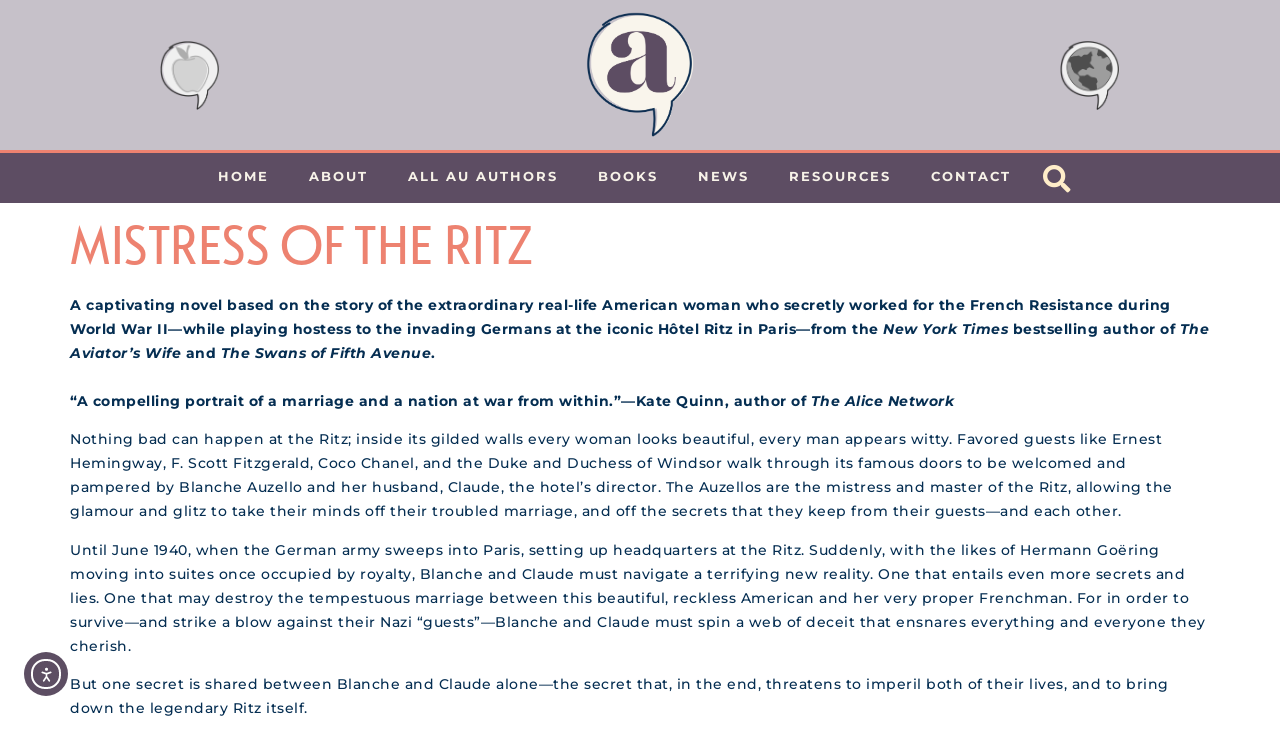

--- FILE ---
content_type: text/css
request_url: https://authorsunbound.com/wp-content/uploads/elementor/css/post-95.css?ver=1768897028
body_size: 880
content:
.elementor-95 .elementor-element.elementor-element-0cfccad{--display:flex;--min-height:500px;--flex-direction:row;--container-widget-width:calc( ( 1 - var( --container-widget-flex-grow ) ) * 100% );--container-widget-height:100%;--container-widget-flex-grow:1;--container-widget-align-self:stretch;--flex-wrap-mobile:wrap;--align-items:stretch;--gap:10px 10px;--row-gap:10px;--column-gap:10px;border-style:solid;--border-style:solid;border-width:04px 0px 0px 0px;--border-top-width:04px;--border-right-width:0px;--border-bottom-width:0px;--border-left-width:0px;border-color:var( --e-global-color-text );--border-color:var( --e-global-color-text );}.elementor-95 .elementor-element.elementor-element-0cfccad:not(.elementor-motion-effects-element-type-background), .elementor-95 .elementor-element.elementor-element-0cfccad > .elementor-motion-effects-container > .elementor-motion-effects-layer{background-color:#5D4E63;}.elementor-95 .elementor-element.elementor-element-22fb5a5{--display:flex;--justify-content:center;}.elementor-95 .elementor-element.elementor-element-51b0631{text-align:center;font-family:"Montserrat", Sans-serif;font-weight:600;color:var( --e-global-color-324c17a );}.elementor-95 .elementor-element.elementor-element-21622f1{--display:flex;--justify-content:center;}.elementor-95 .elementor-element.elementor-element-187d24d{text-align:center;}.elementor-95 .elementor-element.elementor-element-187d24d img{width:60%;}.elementor-95 .elementor-element.elementor-element-1550da5{--display:flex;--justify-content:center;--margin-top:0px;--margin-bottom:0px;--margin-left:0px;--margin-right:0px;}.elementor-95 .elementor-element.elementor-element-3c86f86 > .elementor-widget-container{margin:-100px 0px 0px 0px;}.elementor-95 .elementor-element.elementor-element-3c86f86 .elementor-icon-wrapper{text-align:end;}.elementor-95 .elementor-element.elementor-element-3c86f86 .elementor-icon{font-size:32px;}.elementor-95 .elementor-element.elementor-element-3c86f86 .elementor-icon svg{height:32px;}.elementor-95 .elementor-element.elementor-element-191f0d5 .elementor-repeater-item-c74e223.elementor-social-icon{background-color:#5D4E63;}.elementor-95 .elementor-element.elementor-element-191f0d5 .elementor-repeater-item-c74e223.elementor-social-icon i{color:var( --e-global-color-primary );}.elementor-95 .elementor-element.elementor-element-191f0d5 .elementor-repeater-item-c74e223.elementor-social-icon svg{fill:var( --e-global-color-primary );}.elementor-95 .elementor-element.elementor-element-191f0d5 .elementor-repeater-item-b3c0fbc.elementor-social-icon{background-color:#5D4E63;}.elementor-95 .elementor-element.elementor-element-191f0d5 .elementor-repeater-item-b3c0fbc.elementor-social-icon i{color:var( --e-global-color-primary );}.elementor-95 .elementor-element.elementor-element-191f0d5 .elementor-repeater-item-b3c0fbc.elementor-social-icon svg{fill:var( --e-global-color-primary );}.elementor-95 .elementor-element.elementor-element-191f0d5 .elementor-repeater-item-f78034c.elementor-social-icon{background-color:#5D4E63;}.elementor-95 .elementor-element.elementor-element-191f0d5 .elementor-repeater-item-f78034c.elementor-social-icon i{color:var( --e-global-color-primary );}.elementor-95 .elementor-element.elementor-element-191f0d5 .elementor-repeater-item-f78034c.elementor-social-icon svg{fill:var( --e-global-color-primary );}.elementor-95 .elementor-element.elementor-element-191f0d5{--grid-template-columns:repeat(0, auto);--icon-size:30px;--grid-column-gap:5px;--grid-row-gap:0px;}.elementor-95 .elementor-element.elementor-element-191f0d5 .elementor-widget-container{text-align:center;}.elementor-95 .elementor-element.elementor-element-191f0d5 > .elementor-widget-container{margin:0px 0px 0px -15px;padding:0px 0px 0px 0px;}.elementor-95 .elementor-element.elementor-element-191f0d5 .elementor-social-icon{background-color:#5D4E63;}.elementor-95 .elementor-element.elementor-element-191f0d5 .elementor-social-icon:hover i{color:#052E52;}.elementor-95 .elementor-element.elementor-element-191f0d5 .elementor-social-icon:hover svg{fill:#052E52;}.elementor-95 .elementor-element.elementor-element-1f28b33{text-align:center;}.elementor-95 .elementor-element.elementor-element-1f28b33 img{width:45%;opacity:0.56;}.elementor-95 .elementor-element.elementor-element-1f28b33:hover img{opacity:1;}.elementor-95 .elementor-element.elementor-element-d9b824b{--display:flex;--flex-direction:row;--container-widget-width:calc( ( 1 - var( --container-widget-flex-grow ) ) * 100% );--container-widget-height:100%;--container-widget-flex-grow:1;--container-widget-align-self:stretch;--flex-wrap-mobile:wrap;--align-items:stretch;--gap:10px 10px;--row-gap:10px;--column-gap:10px;}.elementor-95 .elementor-element.elementor-element-d9b824b:not(.elementor-motion-effects-element-type-background), .elementor-95 .elementor-element.elementor-element-d9b824b > .elementor-motion-effects-container > .elementor-motion-effects-layer{background-color:#052E52;}.elementor-95 .elementor-element.elementor-element-fc95ddf{--display:flex;--justify-content:center;--margin-top:0%;--margin-bottom:0%;--margin-left:05%;--margin-right:0%;}.elementor-95 .elementor-element.elementor-element-9742356 .elementor-heading-title{font-family:"le-havre", Sans-serif;font-size:12px;font-weight:600;letter-spacing:2px;color:var( --e-global-color-513404d );}.elementor-95 .elementor-element.elementor-element-5231ba7{--display:flex;--justify-content:center;}.elementor-95 .elementor-element.elementor-element-25f70dc{text-align:center;}.elementor-95 .elementor-element.elementor-element-25f70dc .elementor-heading-title{font-family:"le-havre", Sans-serif;font-size:12px;font-weight:600;letter-spacing:2px;color:var( --e-global-color-513404d );}.elementor-95 .elementor-element.elementor-element-3111bc8{--display:flex;--justify-content:center;}.elementor-95 .elementor-element.elementor-element-6531d0e .elementor-icon-wrapper{text-align:end;}.elementor-95 .elementor-element.elementor-element-6531d0e.elementor-view-stacked .elementor-icon{background-color:var( --e-global-color-513404d );}.elementor-95 .elementor-element.elementor-element-6531d0e.elementor-view-framed .elementor-icon, .elementor-95 .elementor-element.elementor-element-6531d0e.elementor-view-default .elementor-icon{color:var( --e-global-color-513404d );border-color:var( --e-global-color-513404d );}.elementor-95 .elementor-element.elementor-element-6531d0e.elementor-view-framed .elementor-icon, .elementor-95 .elementor-element.elementor-element-6531d0e.elementor-view-default .elementor-icon svg{fill:var( --e-global-color-513404d );}.elementor-95 .elementor-element.elementor-element-6531d0e.elementor-view-stacked .elementor-icon:hover{background-color:var( --e-global-color-text );}.elementor-95 .elementor-element.elementor-element-6531d0e.elementor-view-framed .elementor-icon:hover, .elementor-95 .elementor-element.elementor-element-6531d0e.elementor-view-default .elementor-icon:hover{color:var( --e-global-color-text );border-color:var( --e-global-color-text );}.elementor-95 .elementor-element.elementor-element-6531d0e.elementor-view-framed .elementor-icon:hover, .elementor-95 .elementor-element.elementor-element-6531d0e.elementor-view-default .elementor-icon:hover svg{fill:var( --e-global-color-text );}.elementor-95 .elementor-element.elementor-element-6531d0e .elementor-icon{font-size:30px;}.elementor-95 .elementor-element.elementor-element-6531d0e .elementor-icon svg{height:30px;}@media(max-width:1024px){.elementor-95 .elementor-element.elementor-element-0cfccad{--min-height:400px;}.elementor-95 .elementor-element.elementor-element-51b0631{text-align:center;font-size:14px;}.elementor-95 .elementor-element.elementor-element-187d24d img{width:80%;}.elementor-95 .elementor-element.elementor-element-1550da5{--margin-top:20px;--margin-bottom:0px;--margin-left:0px;--margin-right:0px;}.elementor-95 .elementor-element.elementor-element-191f0d5{--icon-size:20px;}}@media(max-width:767px){.elementor-95 .elementor-element.elementor-element-22fb5a5{--padding-top:50px;--padding-bottom:20px;--padding-left:0px;--padding-right:0px;}.elementor-95 .elementor-element.elementor-element-51b0631{text-align:center;font-size:14px;letter-spacing:1px;}.elementor-95 .elementor-element.elementor-element-187d24d img{width:60%;}.elementor-95 .elementor-element.elementor-element-1550da5{--margin-top:0px;--margin-bottom:50px;--margin-left:0px;--margin-right:0px;}.elementor-95 .elementor-element.elementor-element-191f0d5 .elementor-widget-container{text-align:center;}.elementor-95 .elementor-element.elementor-element-191f0d5{--icon-size:30px;}.elementor-95 .elementor-element.elementor-element-1f28b33{text-align:center;}.elementor-95 .elementor-element.elementor-element-fc95ddf{--padding-top:0px;--padding-bottom:20px;--padding-left:50px;--padding-right:50px;}.elementor-95 .elementor-element.elementor-element-9742356 > .elementor-widget-container{padding:20px 20px 20px 20px;}.elementor-95 .elementor-element.elementor-element-9742356{text-align:center;}.elementor-95 .elementor-element.elementor-element-9742356 .elementor-heading-title{line-height:1.5em;}.elementor-95 .elementor-element.elementor-element-5231ba7{--padding-top:0px;--padding-bottom:0px;--padding-left:0px;--padding-right:0px;}.elementor-95 .elementor-element.elementor-element-6531d0e .elementor-icon-wrapper{text-align:center;}}@media(min-width:768px){.elementor-95 .elementor-element.elementor-element-0cfccad{--content-width:1440px;}}@media(max-width:1024px) and (min-width:768px){.elementor-95 .elementor-element.elementor-element-fc95ddf{--width:54%;}.elementor-95 .elementor-element.elementor-element-3111bc8{--width:10%;}}